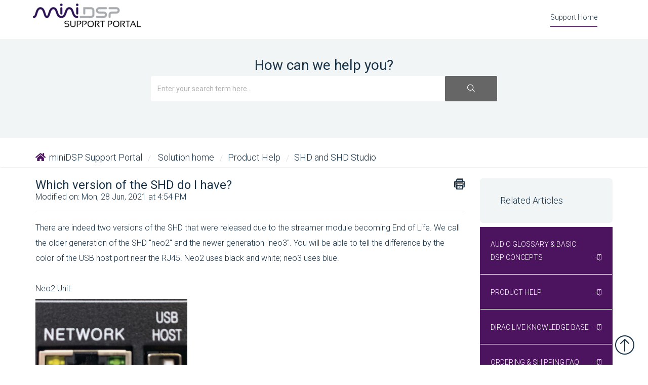

--- FILE ---
content_type: text/html; charset=utf-8
request_url: https://support.minidsp.com/support/solutions/articles/47001186263-which-version-of-the-shd-do-i-have-
body_size: 17072
content:
<!DOCTYPE html>
       
        <!--[if lt IE 7]><html class="no-js ie6 dew-dsm-theme " lang="en" dir="ltr" data-date-format="non_us"><![endif]-->       
        <!--[if IE 7]><html class="no-js ie7 dew-dsm-theme " lang="en" dir="ltr" data-date-format="non_us"><![endif]-->       
        <!--[if IE 8]><html class="no-js ie8 dew-dsm-theme " lang="en" dir="ltr" data-date-format="non_us"><![endif]-->       
        <!--[if IE 9]><html class="no-js ie9 dew-dsm-theme " lang="en" dir="ltr" data-date-format="non_us"><![endif]-->       
        <!--[if IE 10]><html class="no-js ie10 dew-dsm-theme " lang="en" dir="ltr" data-date-format="non_us"><![endif]-->       
        <!--[if (gt IE 10)|!(IE)]><!--><html class="no-js  dew-dsm-theme " lang="en" dir="ltr" data-date-format="non_us"><!--<![endif]-->
	<head>
		
		<!-- Title for the page -->
<title> Which version of the SHD do I have? : Support Portal </title>

<!-- Meta information -->

      <meta charset="utf-8" />
      <meta http-equiv="X-UA-Compatible" content="IE=edge,chrome=1" />
      <meta name="description" content= "" />
      <meta name="author" content= "" />
       <meta property="og:title" content="Which version of the SHD do I have?" />  <meta property="og:url" content="https://support.minidsp.com/support/solutions/articles/47001186263-which-version-of-the-shd-do-i-have-" />  <meta property="og:description" content=" There are indeed two versions of the SHD that were released due to the streamer module becoming End of Life. We call the older generation of the SHD &amp;quot;neo2&amp;quot; and the newer generation &amp;quot;neo3&amp;quot;. You will be able to tell the difference by the color of t..." />  <meta property="og:image" content="https://s3.amazonaws.com/cdn.freshdesk.com/data/helpdesk/attachments/production/47001930267/logo/TQPiVrPj5Rs7-BaCVDBsoA4n2qZ33v4Zww.png?X-Amz-Algorithm=AWS4-HMAC-SHA256&amp;amp;X-Amz-Credential=AKIAS6FNSMY2XLZULJPI%2F20260116%2Fus-east-1%2Fs3%2Faws4_request&amp;amp;X-Amz-Date=20260116T021930Z&amp;amp;X-Amz-Expires=604800&amp;amp;X-Amz-SignedHeaders=host&amp;amp;X-Amz-Signature=509dc04f179929dda88493bab9f21c3b126d1f50210493a53e4d9f097a2c631d" />  <meta property="og:site_name" content="Support Portal" />  <meta property="og:type" content="article" />  <meta name="twitter:title" content="Which version of the SHD do I have?" />  <meta name="twitter:url" content="https://support.minidsp.com/support/solutions/articles/47001186263-which-version-of-the-shd-do-i-have-" />  <meta name="twitter:description" content=" There are indeed two versions of the SHD that were released due to the streamer module becoming End of Life. We call the older generation of the SHD &amp;quot;neo2&amp;quot; and the newer generation &amp;quot;neo3&amp;quot;. You will be able to tell the difference by the color of t..." />  <meta name="twitter:image" content="https://s3.amazonaws.com/cdn.freshdesk.com/data/helpdesk/attachments/production/47001930267/logo/TQPiVrPj5Rs7-BaCVDBsoA4n2qZ33v4Zww.png?X-Amz-Algorithm=AWS4-HMAC-SHA256&amp;amp;X-Amz-Credential=AKIAS6FNSMY2XLZULJPI%2F20260116%2Fus-east-1%2Fs3%2Faws4_request&amp;amp;X-Amz-Date=20260116T021930Z&amp;amp;X-Amz-Expires=604800&amp;amp;X-Amz-SignedHeaders=host&amp;amp;X-Amz-Signature=509dc04f179929dda88493bab9f21c3b126d1f50210493a53e4d9f097a2c631d" />  <meta name="twitter:card" content="summary" />  <link rel="canonical" href="https://support.minidsp.com/support/solutions/articles/47001186263-which-version-of-the-shd-do-i-have-" /> 

<!-- Responsive setting -->
<link rel="apple-touch-icon" href="https://s3.amazonaws.com/cdn.freshdesk.com/data/helpdesk/attachments/production/47081350062/fav_icon/0-87dkhKBRw7svwxzhoP_lJpWYgt1xTmUw.jpg" />
        <link rel="apple-touch-icon" sizes="72x72" href="https://s3.amazonaws.com/cdn.freshdesk.com/data/helpdesk/attachments/production/47081350062/fav_icon/0-87dkhKBRw7svwxzhoP_lJpWYgt1xTmUw.jpg" />
        <link rel="apple-touch-icon" sizes="114x114" href="https://s3.amazonaws.com/cdn.freshdesk.com/data/helpdesk/attachments/production/47081350062/fav_icon/0-87dkhKBRw7svwxzhoP_lJpWYgt1xTmUw.jpg" />
        <link rel="apple-touch-icon" sizes="144x144" href="https://s3.amazonaws.com/cdn.freshdesk.com/data/helpdesk/attachments/production/47081350062/fav_icon/0-87dkhKBRw7svwxzhoP_lJpWYgt1xTmUw.jpg" />
        <meta name="viewport" content="width=device-width, initial-scale=1.0, maximum-scale=5.0, user-scalable=yes" /> 
<!-- Title for the page -->
<title> Which version of the SHD do I have? : Support Portal </title>

<!-- Meta information -->

      <meta charset="utf-8" />
      <meta http-equiv="X-UA-Compatible" content="IE=edge,chrome=1" />
      <meta name="description" content= "" />
      <meta name="author" content= "" />
       <meta property="og:title" content="Which version of the SHD do I have?" />  <meta property="og:url" content="https://support.minidsp.com/support/solutions/articles/47001186263-which-version-of-the-shd-do-i-have-" />  <meta property="og:description" content=" There are indeed two versions of the SHD that were released due to the streamer module becoming End of Life. We call the older generation of the SHD &amp;quot;neo2&amp;quot; and the newer generation &amp;quot;neo3&amp;quot;. You will be able to tell the difference by the color of t..." />  <meta property="og:image" content="https://s3.amazonaws.com/cdn.freshdesk.com/data/helpdesk/attachments/production/47001930267/logo/TQPiVrPj5Rs7-BaCVDBsoA4n2qZ33v4Zww.png?X-Amz-Algorithm=AWS4-HMAC-SHA256&amp;amp;X-Amz-Credential=AKIAS6FNSMY2XLZULJPI%2F20260116%2Fus-east-1%2Fs3%2Faws4_request&amp;amp;X-Amz-Date=20260116T021930Z&amp;amp;X-Amz-Expires=604800&amp;amp;X-Amz-SignedHeaders=host&amp;amp;X-Amz-Signature=509dc04f179929dda88493bab9f21c3b126d1f50210493a53e4d9f097a2c631d" />  <meta property="og:site_name" content="Support Portal" />  <meta property="og:type" content="article" />  <meta name="twitter:title" content="Which version of the SHD do I have?" />  <meta name="twitter:url" content="https://support.minidsp.com/support/solutions/articles/47001186263-which-version-of-the-shd-do-i-have-" />  <meta name="twitter:description" content=" There are indeed two versions of the SHD that were released due to the streamer module becoming End of Life. We call the older generation of the SHD &amp;quot;neo2&amp;quot; and the newer generation &amp;quot;neo3&amp;quot;. You will be able to tell the difference by the color of t..." />  <meta name="twitter:image" content="https://s3.amazonaws.com/cdn.freshdesk.com/data/helpdesk/attachments/production/47001930267/logo/TQPiVrPj5Rs7-BaCVDBsoA4n2qZ33v4Zww.png?X-Amz-Algorithm=AWS4-HMAC-SHA256&amp;amp;X-Amz-Credential=AKIAS6FNSMY2XLZULJPI%2F20260116%2Fus-east-1%2Fs3%2Faws4_request&amp;amp;X-Amz-Date=20260116T021930Z&amp;amp;X-Amz-Expires=604800&amp;amp;X-Amz-SignedHeaders=host&amp;amp;X-Amz-Signature=509dc04f179929dda88493bab9f21c3b126d1f50210493a53e4d9f097a2c631d" />  <meta name="twitter:card" content="summary" />  <link rel="canonical" href="https://support.minidsp.com/support/solutions/articles/47001186263-which-version-of-the-shd-do-i-have-" /> 

<!-- Responsive setting -->
<link rel="apple-touch-icon" href="https://s3.amazonaws.com/cdn.freshdesk.com/data/helpdesk/attachments/production/47081350062/fav_icon/0-87dkhKBRw7svwxzhoP_lJpWYgt1xTmUw.jpg" />
        <link rel="apple-touch-icon" sizes="72x72" href="https://s3.amazonaws.com/cdn.freshdesk.com/data/helpdesk/attachments/production/47081350062/fav_icon/0-87dkhKBRw7svwxzhoP_lJpWYgt1xTmUw.jpg" />
        <link rel="apple-touch-icon" sizes="114x114" href="https://s3.amazonaws.com/cdn.freshdesk.com/data/helpdesk/attachments/production/47081350062/fav_icon/0-87dkhKBRw7svwxzhoP_lJpWYgt1xTmUw.jpg" />
        <link rel="apple-touch-icon" sizes="144x144" href="https://s3.amazonaws.com/cdn.freshdesk.com/data/helpdesk/attachments/production/47081350062/fav_icon/0-87dkhKBRw7svwxzhoP_lJpWYgt1xTmUw.jpg" />
        <meta name="viewport" content="width=device-width, initial-scale=1.0, maximum-scale=5.0, user-scalable=yes" /> 

<meta charset="utf-8">
<meta http-equiv="X-UA-Compatible" content="IE=edge,chrome=1">
<meta name="viewport" content="width=device-width, initial-scale=1.0">

<link href="https://fonts.googleapis.com/css?family=Roboto:100,300,400" rel="stylesheet">

<link rel="stylesheet" href="https://maxcdn.bootstrapcdn.com/bootstrap/3.3.7/css/bootstrap.min.css">

<link rel="stylesheet" href="https://cdnjs.cloudflare.com/ajax/libs/font-awesome/5.15.3/css/font-awesome.min.css">

<script src="https://kit.fontawesome.com/0a9d119ded.js" crossorigin="anonymous"></script>

<link rel="stylesheet" href="https://cdn.linearicons.com/free/1.0.0/icon-font.min.css">

<script src="https://maxcdn.bootstrapcdn.com/bootstrap/3.3.7/js/bootstrap.min.js"></script>




		
		<!-- Adding meta tag for CSRF token -->
		<meta name="csrf-param" content="authenticity_token" />
<meta name="csrf-token" content="CvXyA7kZSx5QU5hy8m37x+5UoWwSbsYOA82Xx6446Krn4DyR2R3m177gtL7gx4SXREbSxYt8++2bw8lVgL0utQ==" />
		<!-- End meta tag for CSRF token -->
		
		<!-- Fav icon for portal -->
		<link rel='shortcut icon' href='https://s3.amazonaws.com/cdn.freshdesk.com/data/helpdesk/attachments/production/47081350062/fav_icon/0-87dkhKBRw7svwxzhoP_lJpWYgt1xTmUw.jpg' />

		<!-- Base stylesheet -->
 
		<link rel="stylesheet" media="print" href="https://assets4.freshdesk.com/assets/cdn/portal_print-6e04b27f27ab27faab81f917d275d593fa892ce13150854024baaf983b3f4326.css" />
	  		<link rel="stylesheet" media="screen" href="https://assets9.freshdesk.com/assets/cdn/falcon_portal_utils-a58414d6bc8bc6ca4d78f5b3f76522e4970de435e68a5a2fedcda0db58f21600.css" />	

		
		<!-- Theme stylesheet -->

		<link href="/support/theme.css?v=4&amp;d=1660790566" media="screen" rel="stylesheet" type="text/css">

		<!-- Google font url if present -->
		<link href='https://fonts.googleapis.com/css?family=Roboto:regular,italic,500,700,700italic' rel='stylesheet' type='text/css' nonce='1sCZuqURcNeMrtvnf8+o7w=='>

		<!-- Including default portal based script framework at the top -->
		<script src="https://assets8.freshdesk.com/assets/cdn/portal_head_v2-d07ff5985065d4b2f2826fdbbaef7df41eb75e17b915635bf0413a6bc12fd7b7.js"></script>
		<!-- Including syntexhighlighter for portal -->
		<script src="https://assets1.freshdesk.com/assets/cdn/prism-841b9ba9ca7f9e1bc3cdfdd4583524f65913717a3ab77714a45dd2921531a402.js"></script>

		    <!-- Google tag (gtag.js) -->
	<script async src='https://www.googletagmanager.com/gtag/js?id=UA-11052962-6' nonce="1sCZuqURcNeMrtvnf8+o7w=="></script>
	<script nonce="1sCZuqURcNeMrtvnf8+o7w==">
	  window.dataLayer = window.dataLayer || [];
	  function gtag(){dataLayer.push(arguments);}
	  gtag('js', new Date());
	  gtag('config', 'UA-11052962-6');
	</script>


		<!-- Access portal settings information via javascript -->
		 <script type="text/javascript">     var portal = {"language":"en","name":"Support Portal","contact_info":"","current_page_name":"article_view","current_tab":"solutions","vault_service":{"url":"https://vault-service.freshworks.com/data","max_try":2,"product_name":"fd"},"current_account_id":1234052,"preferences":{"bg_color":"#f3f5f7","header_color":"#ffffff","help_center_color":"#f3f5f7","footer_color":"#a7a9ac","tab_color":"#ffffff","tab_hover_color":"#49176d","btn_background":"#f3f5f7","btn_primary_background":"#49176d","baseFont":"Roboto","textColor":"#183247","headingsFont":"Roboto","headingsColor":"#183247","linkColor":"#183247","linkColorHover":"#49176d","inputFocusRingColor":"#49176d","nonResponsive":"false","personalized_articles":true},"image_placeholders":{"spacer":"https://assets2.freshdesk.com/assets/misc/spacer.gif","profile_thumb":"https://assets3.freshdesk.com/assets/misc/profile_blank_thumb-4a7b26415585aebbd79863bd5497100b1ea52bab8df8db7a1aecae4da879fd96.jpg","profile_medium":"https://assets5.freshdesk.com/assets/misc/profile_blank_medium-1dfbfbae68bb67de0258044a99f62e94144f1cc34efeea73e3fb85fe51bc1a2c.jpg"},"falcon_portal_theme":true,"current_object_id":47001186263};     var attachment_size = 20;     var blocked_extensions = "";     var allowed_extensions = "";     var store = { 
        ticket: {},
        portalLaunchParty: {} };    store.portalLaunchParty.ticketFragmentsEnabled = false;    store.pod = "us-east-1";    store.region = "US"; </script> 


			    <script src="https://wchat.freshchat.com/js/widget.js" nonce="1sCZuqURcNeMrtvnf8+o7w=="></script>

	</head>
	<body>
            	
		
		
		<div class="page">
	
	<!--<header class="banner">
		<div class="banner-wrapper">
			<div class="banner-title">
				<a href="https://www.minidsp.com/"class='portal-logo'><span class="portal-img"><i></i>
                    <img src='https://s3.amazonaws.com/cdn.freshdesk.com/data/helpdesk/attachments/production/47001930267/logo/TQPiVrPj5Rs7-BaCVDBsoA4n2qZ33v4Zww.png' alt="Logo"
                        onerror="default_image_error(this)" data-type="logo" />
                 </span></a>
				<h1 class="ellipsis heading">Support Portal</h1>
			</div>
			<nav class="banner-nav">
				 <div class="welcome">Welcome <b></b> </div>  <b><a href="/support/login"><b>Login</b></a></b>
			</nav>
		</div>
	</header>-->
	<nav class="page-tabs" >
      <div class="container">
		
      <a href="https://www.minidsp.com/"class='portal-logo'><span class="portal-img"><i></i>
                    <img src='https://s3.amazonaws.com/cdn.freshdesk.com/data/helpdesk/attachments/production/47001930267/logo/TQPiVrPj5Rs7-BaCVDBsoA4n2qZ33v4Zww.png' alt="Logo"
                        onerror="default_image_error(this)" data-type="logo" />
                 </span></a>
			<a data-toggle-dom="#header-tabs" href="#" data-animated="true" class="mobile-icon-nav-menu show-in-mobile"></a>
			<div class="nav-link" id="header-tabs">
      			<a href="/support/home" class="active btn1">Support Home</a>
              <span class="p-l-b"> <div class="welcome">Welcome <b></b> </div>  <b><a href="/support/login"><b>Login</b></a></b></span>
			</div>
		
      </div>
	</nav>

	
	<!-- Search and page links for the page -->
	
		<section class="hero-unit text-center">	
			<div class="container">
				<div class="hc_search">
					<h1 class="heading">How can we help you?</h1>
					<form class="hc-search-form print--remove" autocomplete="off" action="/support/search/solutions" id="hc-search-form" data-csrf-ignore="true">
	<div class="hc-search-input">
	<label for="support-search-input" class="hide">Enter your search term here...</label>
		<input placeholder="Enter your search term here..." type="text"
			name="term" class="special" value=""
            rel="page-search" data-max-matches="10" id="support-search-input">
	</div>
	<div class="hc-search-button">
		<button class="btn btn-primary" aria-label="Search" type="submit" autocomplete="off">
			<i class="mobile-icon-search hide-tablet"></i>
			<span class="hide-in-mobile">
				Search
			</span>
		</button>
	</div>
</form>
				</div>
			</div>
			<div class="hc-nav ">				
				 <nav>   <div>
              <!--<a href="/support/tickets/new" class="mobile-icon-nav-newticket new-ticket ellipsis" title="New support ticket">
                <span> New support ticket </span>
              </a>-->
            </div>   </nav>
			</div>
          <!--<i class="fa fa-caret-down" aria-hidden="true"></i>-->
		</section>
	
  
  
  

	<!-- Notification Messages -->
	 <div class="alert alert-with-close notice hide" id="noticeajax"></div> 

	<div class="c-wrapper">
      
		<div class="breadcrumb">
  <div class="container">
    <div class="breadcrumbs">
    <a href="/support/home">miniDSP Support Portal</a>
    <a href="/support/solutions"> Solution home </a>
    <a href="/support/solutions/47000523302">Product Help</a>
    <a href="/support/solutions/folders/47000460703">SHD and SHD Studio</a>
    </div></div>
</div>


<div class="container">
<div class="row">
  <div class="col-md-9 col-sm-9 col-xs-12">
<section class="" id="article-show-47001186263">
  <b class="page-stamp page-stamp-article">
    <b class="icon-page-article"></b>
  </b>

  <h2 class="heading">Which version of the SHD do I have?
    <a href="javascript:print();" class="icon-print solution-print-icon" title="Print this Article"></a>
  </h2>
  
  <p>Modified on: Mon, 28 Jun, 2021 at  4:54 PM</p>
  <hr />
  

  <article class="article-body" id="article-body" rel="image-enlarge">
    <p dir="ltr">There are indeed two versions of the SHD that were released due to the streamer module becoming End of Life. We call the older generation of the SHD "neo2" and the newer generation "neo3". You will be able to tell the difference by the color of the USB host port near the RJ45. Neo2 uses black and white; neo3 uses blue.<br><br>Neo2 Unit:<img src="https://s3.amazonaws.com/cdn.freshdesk.com/data/helpdesk/attachments/production/47080628348/original/XFw7k03LrcNV4clQED-nwgGGYbgQvxMEYA.jpg?1624421609" style="width: auto;" class="fr-fil fr-dib" data-attachment="[object Object]" data-id="47080628348"></p><p dir="ltr"><br></p><p dir="ltr">Neo3 Unit:</p><p dir="ltr"><img src="https://s3.amazonaws.com/cdn.freshdesk.com/data/helpdesk/attachments/production/47080628362/original/uXALXa5G2gnMMPcwS-DD_TnZKmypgp8wrw.jpg?1624421659" style="width: auto;" class="fr-fil fr-dib" data-attachment="[object Object]" data-id="47080628362"></p><p dir="ltr"><br></p><p dir="ltr">There aren't sound quality difference between the two generations so if you own a neo2 unit, you do not need to rush for a neo3 unit :)</p>
  </article>

  <hr />  
<div class="row art-social">
     <div class="col-md-6 col-sm-6 col-xs-12">
    

    <p class="article-vote" id="voting-container" 
											data-user-id="" 
											data-article-id="47001186263"
											data-language="en">
										Did you find it helpful?<span data-href="/support/solutions/articles/47001186263/thumbs_up" class="vote-up a-link" id="article_thumbs_up" 
									data-remote="true" data-method="put" data-update="#voting-container" 
									data-user-id=""
									data-article-id="47001186263"
									data-language="en"
									data-update-with-message="Glad we could be helpful. Thanks for the feedback.">
								Yes</span><span class="vote-down-container"><span data-href="/support/solutions/articles/47001186263/thumbs_down" class="vote-down a-link" id="article_thumbs_down" 
									data-remote="true" data-method="put" data-update="#vote-feedback-form" 
									data-user-id=""
									data-article-id="47001186263"
									data-language="en"
									data-hide-dom="#voting-container" data-show-dom="#vote-feedback-container">
								No</span></span></p><a class="hide a-link" id="vote-feedback-form-link" data-hide-dom="#vote-feedback-form-link" data-show-dom="#vote-feedback-container">Send feedback</a><div id="vote-feedback-container"class="hide">	<div class="lead">Sorry we couldn't be helpful. Help us improve this article with your feedback.</div>	<div id="vote-feedback-form">		<div class="sloading loading-small loading-block"></div>	</div></div>
     </div>
  
     
        <div class="col-md-6 col-sm-6 col-xs-12 s-icon">
            <ul class="list-inline social">
               <li><a class="share-facebook" href="https://www.facebook.com/sharer/sharer.php?u=" target="_blank"></a></li>
               <li><a class="share-twitter" href="https://twitter.com/home?status=" target="_blank"></a></li>
               <li><a class="share-googleplus" href="https://plus.google.com/share?url=" target="_blank"></a></li>
               <li><a class="share-linkedin" href="https://www.linkedin.com/shareArticle?mini=true&url=&title=&summary=&source=" target="_blank"></a></li>
            </ul>
         </div>     
</div>
    
</section>
  </div>
  <div class="col-md-3 col-sm-3 col-xs-12">
<section class="content rounded-6 f-related-articles">
  <div id="related_articles"><div class="cs-g-c"><section class="article-list"><h3 class="list-lead">Related Articles</h3><ul rel="remote" 
			data-remote-url="/support/search/articles/47001186263/related_articles?container=related_articles&limit=5" 
			id="related-article-list"></ul></section></div></div>
</section>
    
      
<section class="section-kb">
  <div class="side-cate">
  
    
  <div class="knowledge-base clearfix">
                  <div class="category-tree">
                <section id="category1" class="category">
      <h2 class="open"><a href="/support/solutions/47000523305">Audio Glossary &amp; Basic DSP Concepts</a></h2>
        
          <section class="hc-section">
            <h4 class="text-uppercase">
              <a href="/support/solutions/folders/47000460701" title="Glossary"> Glossary <span class='item-count'>38</span></a>
            </h4>
            <!--<ul>			<li>
				<div class="ellipsis">
					<a href="/support/solutions/articles/47000681544-what-is-an-adc-">What is an ADC?</a>
				</div>
			</li>
			<li>
				<div class="ellipsis">
					<a href="/support/solutions/articles/47000681566-what-is-aes-ebu-">What is AES/EBU?</a>
				</div>
			</li>
			<li>
				<div class="ellipsis">
					<a href="/support/solutions/articles/47000681586-what-is-asrc-">What is ASRC?</a>
				</div>
			</li>
			<li>
				<div class="ellipsis">
					<a href="/support/solutions/articles/47000681619-what-is-balanced-unbalanced-">What is Balanced/Unbalanced?</a>
				</div>
			</li>
			<li>
				<div class="ellipsis">
					<a href="/support/solutions/articles/47000681640-what-is-bit-">What is bit?</a>
				</div>
			</li>
</ul><a href="/support/solutions/folders/47000460701" class="see-more">See all 38 articles</a>-->
          </section>
        
          <section class="hc-section">
            <h4 class="text-uppercase">
              <a href="/support/solutions/folders/47000460686" title="Basic DSP Concepts"> Basic DSP Concepts <span class='item-count'>27</span></a>
            </h4>
            <!--<ul>			<li>
				<div class="ellipsis">
					<a href="/support/solutions/articles/47000681531-what-is-dsp-">What is “DSP”?</a>
				</div>
			</li>
			<li>
				<div class="ellipsis">
					<a href="/support/solutions/articles/47000681553-what-do-minidsp-products-do-">What do miniDSP products do?</a>
				</div>
			</li>
			<li>
				<div class="ellipsis">
					<a href="/support/solutions/articles/47000681574-where-are-minidsp-products-used-">Where are miniDSP products used?</a>
				</div>
			</li>
			<li>
				<div class="ellipsis">
					<a href="/support/solutions/articles/47000681631-what-is-sample-rate-">What is “sample rate”?</a>
				</div>
			</li>
			<li>
				<div class="ellipsis">
					<a href="/support/solutions/articles/47000681648-how-do-i-change-the-sample-rate-of-a-plugin-">How do I change the sample rate of a plugin?</a>
				</div>
			</li>
</ul><a href="/support/solutions/folders/47000460686" class="see-more">See all 27 articles</a>-->
          </section>
        
            </section>
                      </div></div>
    
  
    
  <div class="knowledge-base clearfix">
                  <div class="category-tree">
                <section id="category1" class="category">
      <h2 class="open"><a href="/support/solutions/47000523302">Product Help</a></h2>
        
          <section class="hc-section">
            <h4 class="text-uppercase">
              <a href="/support/solutions/folders/47000460690" title="UMIK-1"> UMIK-1 <span class='item-count'>18</span></a>
            </h4>
            <!--<ul>			<li>
				<div class="ellipsis">
					<a href="/support/solutions/articles/47000681537-where-is-my-umik-1-2-calibration-file-">Where is my UMIK-1/2 calibration file?</a>
				</div>
			</li>
			<li>
				<div class="ellipsis">
					<a href="/support/solutions/articles/47000681559-how-do-i-do-the-loopback-calibration-that-rew-says-i-should-do-">How do I do the loopback calibration that REW says I should do?</a>
				</div>
			</li>
			<li>
				<div class="ellipsis">
					<a href="/support/solutions/articles/47000681581-what-is-the-umik-1-sample-rate-">What is the UMIK-1 sample rate?</a>
				</div>
			</li>
			<li>
				<div class="ellipsis">
					<a href="/support/solutions/articles/47000681610-what-software-do-i-need-">What software do I need?</a>
				</div>
			</li>
			<li>
				<div class="ellipsis">
					<a href="/support/solutions/articles/47000681633-which-direction-should-i-point-the-umik-1-">Which direction should I point the UMIK-1?</a>
				</div>
			</li>
</ul><a href="/support/solutions/folders/47000460690" class="see-more">See all 18 articles</a>-->
          </section>
        
          <section class="hc-section">
            <h4 class="text-uppercase">
              <a href="/support/solutions/folders/47000777320" title="UMIK-2"> UMIK-2 <span class='item-count'>7</span></a>
            </h4>
            <!--<ul>			<li>
				<div class="ellipsis">
					<a href="/support/solutions/articles/47001186137-why-should-i-get-the-umik-2-instead-of-the-umik-1-">Why should I get the UMIK-2 instead of the UMIK-1?</a>
				</div>
			</li>
			<li>
				<div class="ellipsis">
					<a href="/support/solutions/articles/47001186138-where-do-i-find-the-calibration-files-for-the-umik-2-">Where do I find the calibration files for the UMIK-2?</a>
				</div>
			</li>
			<li>
				<div class="ellipsis">
					<a href="/support/solutions/articles/47001186139-what-if-i-lost-my-serial-number-for-the-umik-2-">What if I lost my serial number for the UMIK-2?</a>
				</div>
			</li>
			<li>
				<div class="ellipsis">
					<a href="/support/solutions/articles/47001186142-what-is-the-sample-rate-of-the-umik-2-">What is the sample rate of the UMIK-2?</a>
				</div>
			</li>
			<li>
				<div class="ellipsis">
					<a href="/support/solutions/articles/47001186144-how-do-i-upgrade-the-firmware-of-my-umik-2-">How do I upgrade the firmware of my UMIK-2?</a>
				</div>
			</li>
</ul><a href="/support/solutions/folders/47000777320" class="see-more">See all 7 articles</a>-->
          </section>
        
          <section class="hc-section">
            <h4 class="text-uppercase">
              <a href="/support/solutions/folders/47000791895" title="Tide16"> Tide16 <span class='item-count'>6</span></a>
            </h4>
            <!--<ul>			<li>
				<div class="ellipsis">
					<a href="/support/solutions/articles/47001284706-understanding-hdmi-2-1-vs-2-0-on-tide16">Understanding HDMI 2.1 vs 2.0 on Tide16</a>
				</div>
			</li>
			<li>
				<div class="ellipsis">
					<a href="/support/solutions/articles/47001284708-is-tide16-an-odm-product-did-you-really-design-everything-">Is Tide16 an ODM product? Did you really design everything?</a>
				</div>
			</li>
			<li>
				<div class="ellipsis">
					<a href="/support/solutions/articles/47001284709-why-is-tide16-only-48k-why-not-192khz-">Why is Tide16 only 48k? Why not 192kHz?</a>
				</div>
			</li>
			<li>
				<div class="ellipsis">
					<a href="/support/solutions/articles/47001284710-comparing-tide16-to-a-mass-market-avr-avp">Comparing Tide16 to a mass market AVR/AVP</a>
				</div>
			</li>
			<li>
				<div class="ellipsis">
					<a href="/support/solutions/articles/47001284711-how-can-i-control-the-tide16-">How can I control the Tide16?</a>
				</div>
			</li>
</ul><a href="/support/solutions/folders/47000791895" class="see-more">See all 6 articles</a>-->
          </section>
        
          <section class="hc-section">
            <h4 class="text-uppercase">
              <a href="/support/solutions/folders/47000780547" title="Flex Series"> Flex Series <span class='item-count'>7</span></a>
            </h4>
            <!--<ul>			<li>
				<div class="ellipsis">
					<a href="/support/solutions/articles/47001204341-which-plugin-is-compatible-with-the-flex-series-">Which plugin is compatible with the Flex Series?</a>
				</div>
			</li>
			<li>
				<div class="ellipsis">
					<a href="/support/solutions/articles/47001204343-flex-balanced-connectivity-which-trs-to-rca-cable-should-i-use-">Flex Balanced connectivity: Which TRS to RCA cable should I use?</a>
				</div>
			</li>
			<li>
				<div class="ellipsis">
					<a href="/support/solutions/articles/47001206880-does-my-bluetooth-source-phone-player-supports-ldac-">Does my Bluetooth Source (Phone/Player) supports LDAC?</a>
				</div>
			</li>
			<li>
				<div class="ellipsis">
					<a href="/support/solutions/articles/47001218554-i-m-using-a-trs-to-rca-stereo-cable-and-not-getting-any-signal-on-my-subwoofer-why-is-that-">I&#39;m using a TRS to RCA stereo cable and not getting any signal on my subwoofer. Why is that?</a>
				</div>
			</li>
			<li>
				<div class="ellipsis">
					<a href="/support/solutions/articles/47001225653-can-l-load-my-dirac-live-ddrc-24-project-into-a-flex-dirac-live-license-">Can l load my Dirac Live DDRC-24 project into a Flex + Dirac Live license?</a>
				</div>
			</li>
</ul><a href="/support/solutions/folders/47000780547" class="see-more">See all 7 articles</a>-->
          </section>
        
          <section class="hc-section">
            <h4 class="text-uppercase">
              <a href="/support/solutions/folders/47000783593" title="Flex Eight"> Flex Eight <span class='item-count'>3</span></a>
            </h4>
            <!--<ul>			<li>
				<div class="ellipsis">
					<a href="/support/solutions/articles/47001228096-my-configuration-requires-an-analog-input-how-can-i-use-the-flex-eight-">My configuration requires an analog input, how can I use the Flex Eight?</a>
				</div>
			</li>
			<li>
				<div class="ellipsis">
					<a href="/support/solutions/articles/47001228100-how-can-i-import-my-2x8-4x10-configuration-to-the-flex-eight-">How can I import my 2x8/4x10 configuration to the Flex Eight?</a>
				</div>
			</li>
			<li>
				<div class="ellipsis">
					<a href="/support/solutions/articles/47001229757-i-want-to-replace-my-avr-with-a-flex-eight-would-it-work-">I want to replace my AVR with a Flex Eight, would it work?</a>
				</div>
			</li>
</ul>-->
          </section>
        
          <section class="hc-section">
            <h4 class="text-uppercase">
              <a href="/support/solutions/folders/47000460700" title="2x4 HD kit/box"> 2x4 HD kit/box <span class='item-count'>4</span></a>
            </h4>
            <!--<ul>			<li>
				<div class="ellipsis">
					<a href="/support/solutions/articles/47000681527-what-is-the-difference-between-2x4-and-2x4hd-">What is the difference between 2x4 and 2x4HD?</a>
				</div>
			</li>
			<li>
				<div class="ellipsis">
					<a href="/support/solutions/articles/47000681552-i-can-t-install-the-driver-code52-under-windows">I can&#39;t install the driver &quot;Code52&quot; under Windows</a>
				</div>
			</li>
			<li>
				<div class="ellipsis">
					<a href="/support/solutions/articles/47001133387-outputs-2-4-are-not-working-is-my-minidsp-2x4-2x4hd-broken-">Outputs 2&amp;4 are not working, is my miniDSP 2x4/2x4HD broken?</a>
				</div>
			</li>
			<li>
				<div class="ellipsis">
					<a href="/support/solutions/articles/47001186147-can-i-use-a-rca-to-xlr-adapter-with-my-2x4hd-">Can I use a RCA to XLR adapter with my 2x4HD?</a>
				</div>
			</li>
</ul>-->
          </section>
        
          <section class="hc-section">
            <h4 class="text-uppercase">
              <a href="/support/solutions/folders/47000785628" title="Flex HT / HTx"> Flex HT / HTx <span class='item-count'>7</span></a>
            </h4>
            <!--<ul>			<li>
				<div class="ellipsis">
					<a href="/support/solutions/articles/47001241416-what-is-the-minidsp-flex-ht-and-what-it-isn-t-">What is the minidsp Flex HT and what it isn&#39;t?</a>
				</div>
			</li>
			<li>
				<div class="ellipsis">
					<a href="/support/solutions/articles/47001240480-what-is-hdmi-arc-">What is HDMI ARC?</a>
				</div>
			</li>
			<li>
				<div class="ellipsis">
					<a href="/support/solutions/articles/47001240481-what-is-hdmi-earc-">What is HDMI eARC?</a>
				</div>
			</li>
			<li>
				<div class="ellipsis">
					<a href="/support/solutions/articles/47001252942-summary-of-tested-hdmi-configurations-with-flex-ht-htx">Summary of tested HDMI configurations with Flex HT/HTx</a>
				</div>
			</li>
			<li>
				<div class="ellipsis">
					<a href="/support/solutions/articles/47001262086-i-recently-purchased-a-minidsp-flex-ht-without-the-dirac-live-multi-channel-license-option-is-it-p">I recently purchased a miniDSP Flex HT without the Dirac Live multi-channel license option.   Is it possible to add this option at a later time? Is the cost of upgrade the same??</a>
				</div>
			</li>
</ul><a href="/support/solutions/folders/47000785628" class="see-more">See all 7 articles</a>-->
          </section>
        
          <section class="hc-section">
            <h4 class="text-uppercase">
              <a href="/support/solutions/folders/47000460703" title="SHD and SHD Studio"> SHD and SHD Studio <span class='item-count'>23</span></a>
            </h4>
            <!--<ul>			<li>
				<div class="ellipsis">
					<a href="/support/solutions/articles/47000681536-can-i-use-subwoofers-with-the-shd-series-">Can I use subwoofers with the SHD series?</a>
				</div>
			</li>
			<li>
				<div class="ellipsis">
					<a href="/support/solutions/articles/47000681558-can-i-use-stereo-subwoofers-">Can I use stereo subwoofers?</a>
				</div>
			</li>
			<li>
				<div class="ellipsis">
					<a href="/support/solutions/articles/47000681580-what-if-i-want-to-use-a-multisub-configuration-with-more-than-two-subwoofers-">What if I want to use a multisub configuration with more than two subwoofers?</a>
				</div>
			</li>
			<li>
				<div class="ellipsis">
					<a href="/support/solutions/articles/47000681608-can-i-use-a-non-minidsp-calibrated-microphone-with-the-shd-series-">Can I use a non-miniDSP calibrated microphone with the SHD Series?</a>
				</div>
			</li>
			<li>
				<div class="ellipsis">
					<a href="/support/solutions/articles/47000681632-do-i-need-to-pay-more-to-upgrade-to-the-full-version-of-dirac-live-">Do I need to pay more to upgrade to the full version of Dirac Live?</a>
				</div>
			</li>
</ul><a href="/support/solutions/folders/47000460703" class="see-more">See all 23 articles</a>-->
          </section>
        
          <section class="hc-section">
            <h4 class="text-uppercase">
              <a href="/support/solutions/folders/47000460699" title="USBStreamer  and MCHStreamer"> USBStreamer  and MCHStreamer <span class='item-count'>12</span></a>
            </h4>
            <!--<ul>			<li>
				<div class="ellipsis">
					<a href="/support/solutions/articles/47000681530-what-s-the-difference-between-the-usbstreamer-and-the-ministreamer-">What’s the difference between the USBStreamer and the miniStreamer?</a>
				</div>
			</li>
			<li>
				<div class="ellipsis">
					<a href="/support/solutions/articles/47000681551-can-i-stream-native-dsd-with-a-usbstreamer-">Can I stream native DSD with a USBStreamer?</a>
				</div>
			</li>
			<li>
				<div class="ellipsis">
					<a href="/support/solutions/articles/47000681573-how-do-i-connect-a-dac-">How do I connect a DAC?</a>
				</div>
			</li>
			<li>
				<div class="ellipsis">
					<a href="/support/solutions/articles/47000681597-can-i-use-it-to-record-an-analog-signal-with-the-computer-">Can I use it to record an analog signal with the computer?</a>
				</div>
			</li>
			<li>
				<div class="ellipsis">
					<a href="/support/solutions/articles/47000681628-what-is-adat-">What is “ADAT”?</a>
				</div>
			</li>
</ul><a href="/support/solutions/folders/47000460699" class="see-more">See all 12 articles</a>-->
          </section>
        
          <section class="hc-section">
            <h4 class="text-uppercase">
              <a href="/support/solutions/folders/47000460695" title="Dirac Series (DDRC-24/DDRC-22/DDRC-88A/DDRC-88D)"> Dirac Series (DDRC-24/DDRC-22/DDRC-88A/DDRC-88D) <span class='item-count'>13</span></a>
            </h4>
            <!--<ul>			<li>
				<div class="ellipsis">
					<a href="/support/solutions/articles/47000681525-which-plugin-do-i-need-to-buy-for-the-dirac-series-">Which plugin do I need to buy for the Dirac Series?</a>
				</div>
			</li>
			<li>
				<div class="ellipsis">
					<a href="/support/solutions/articles/47000681547-do-i-really-need-to-do-all-those-measurements-">Do I really need to do all those measurements?</a>
				</div>
			</li>
			<li>
				<div class="ellipsis">
					<a href="/support/solutions/articles/47000681569-i-already-have-a-dirac-live-license-can-i-use-it-with-the-ddrc-">I already have a Dirac Live license, can I use it with the DDRC?</a>
				</div>
			</li>
			<li>
				<div class="ellipsis">
					<a href="/support/solutions/articles/47000681590-i-already-have-a-umik-1-can-i-order-the-ddrc-without-it-">I already have a UMIK-1, can I order the DDRC without it?</a>
				</div>
			</li>
			<li>
				<div class="ellipsis">
					<a href="/support/solutions/articles/47000681624-i-already-have-a-different-measurement-microphone-can-i-use-it-instead-of-getting-a-umik-1-">I already have a different measurement microphone, can I use it instead of getting a UMIK-1?</a>
				</div>
			</li>
</ul><a href="/support/solutions/folders/47000460695" class="see-more">See all 13 articles</a>-->
          </section>
        
          <section class="hc-section">
            <h4 class="text-uppercase">
              <a href="/support/solutions/folders/47000783594" title="miniDSP DC"> miniDSP DC <span class='item-count'>1</span></a>
            </h4>
            <!--<ul>			<li>
				<div class="ellipsis">
					<a href="/support/solutions/articles/47001228097-is-my-product-currently-supported-by-the-minidsp-device-console-dc-">Is my product currently supported by the miniDSP Device Console (DC)?</a>
				</div>
			</li>
</ul>-->
          </section>
        
          <section class="hc-section">
            <h4 class="text-uppercase">
              <a href="/support/solutions/folders/47000460702" title="Car Audio Series (CDSP 6x8/8x12)"> Car Audio Series (CDSP 6x8/8x12) <span class='item-count'>0</span></a>
            </h4>
            <!---->
          </section>
        
          <section class="hc-section">
            <h4 class="text-uppercase">
              <a href="/support/solutions/folders/47000460704" title="CDSP 8x12 DL"> CDSP 8x12 DL <span class='item-count'>5</span></a>
            </h4>
            <!--<ul>			<li>
				<div class="ellipsis">
					<a href="/support/solutions/articles/47000681539-can-i-use-a-non-minidsp-calibrated-microphone-with-the-c-dsp-8x12-dl-">Can I use a non-miniDSP calibrated microphone with the C-DSP 8x12 DL?</a>
				</div>
			</li>
			<li>
				<div class="ellipsis">
					<a href="/support/solutions/articles/47000681561-what-is-the-best-target-curve-">What is the best target curve?</a>
				</div>
			</li>
			<li>
				<div class="ellipsis">
					<a href="/support/solutions/articles/47000681582-i-m-making-an-active-system-should-i-use-one-dirac-channel-per-driver-">I’m making an active system. Should I use one Dirac channel per driver?</a>
				</div>
			</li>
			<li>
				<div class="ellipsis">
					<a href="/support/solutions/articles/47000681613-when-do-i-use-the-mixer-page-and-when-do-i-use-the-routing-page-">When do I use the Mixer page and when do I use the Routing page?</a>
				</div>
			</li>
			<li>
				<div class="ellipsis">
					<a href="/support/solutions/articles/47000681639-does-the-c-dsp-8x12-dl-have-dirac-live-2-0-">Does the C-DSP 8x12 DL have Dirac Live 2.0?</a>
				</div>
			</li>
</ul>-->
          </section>
        
          <section class="hc-section">
            <h4 class="text-uppercase">
              <a href="/support/solutions/folders/47000460698" title="PWR-ICE 125/250"> PWR-ICE 125/250 <span class='item-count'>9</span></a>
            </h4>
            <!--<ul>			<li>
				<div class="ellipsis">
					<a href="/support/solutions/articles/47000681529-which-plugin-do-i-need-to-buy-">Which plugin do I need to buy?</a>
				</div>
			</li>
			<li>
				<div class="ellipsis">
					<a href="/support/solutions/articles/47000681572-can-i-connect-to-the-pwr-series-plate-amp-using-usb-instead-of-ethernet-">Can I connect to the PWR series plate amp using USB instead of Ethernet?</a>
				</div>
			</li>
			<li>
				<div class="ellipsis">
					<a href="/support/solutions/articles/47000681595-what-if-i-m-in-the-field-and-don-t-have-an-ethernet-network-">What if I’m in the field and don’t have an Ethernet network?</a>
				</div>
			</li>
			<li>
				<div class="ellipsis">
					<a href="/support/solutions/articles/47000681627-how-do-i-connect-a-regular-spdif-coax-digital-source-">How do I connect a regular (SPDIF/coax) digital source?</a>
				</div>
			</li>
			<li>
				<div class="ellipsis">
					<a href="/support/solutions/articles/47000681643-how-do-i-connect-a-toslink-digital-source-">How do I connect a TOSLINK digital source?</a>
				</div>
			</li>
</ul><a href="/support/solutions/folders/47000460698" class="see-more">See all 9 articles</a>-->
          </section>
        
          <section class="hc-section">
            <h4 class="text-uppercase">
              <a href="/support/solutions/folders/47000784232" title="WIDG"> WIDG <span class='item-count'>1</span></a>
            </h4>
            <!--<ul>			<li>
				<div class="ellipsis">
					<a href="/support/solutions/articles/47001232267-i-can-t-discover-my-minidsp-device-when-connected-to-the-widg-what-could-be-wrong-">I can&#39;t discover my miniDSP Device when connected to the WIDG. What could be wrong?</a>
				</div>
			</li>
</ul>-->
          </section>
        
            </section>
                      </div></div>
    
  
    
  
    
  <div class="knowledge-base clearfix">
                  <div class="category-tree">
                <section id="category1" class="category">
      <h2 class="open"><a href="/support/solutions/47000523304">Dirac Live Knowledge Base</a></h2>
        
          <section class="hc-section">
            <h4 class="text-uppercase">
              <a href="/support/solutions/folders/47000460706" title="Dirac Live General"> Dirac Live General <span class='item-count'>17</span></a>
            </h4>
            <!--<ul>			<li>
				<div class="ellipsis">
					<a href="/support/solutions/articles/47000681543-why-can-t-i-change-from-sofa-to-chair-or-vice-versa-">Why can’t I change from “Sofa” to “Chair” (or vice versa)?</a>
				</div>
			</li>
			<li>
				<div class="ellipsis">
					<a href="/support/solutions/articles/47000681565-i-purchased-a-used-minidsp-dirac-live-platform-how-do-i-get-the-software-transfer-the-license-unde">I purchased a used miniDSP Dirac Live platform, how do I get the software / transfer the license under my account?</a>
				</div>
			</li>
			<li>
				<div class="ellipsis">
					<a href="/support/solutions/articles/47000681585-do-you-support-dirac-live-3-x-">Do you support Dirac Live 3.x ?</a>
				</div>
			</li>
			<li>
				<div class="ellipsis">
					<a href="/support/solutions/articles/47001168083-does-minidsp-dsp-platforms-support-dirac-live-bass-control-dlbc-">Does miniDSP DSP platforms support Dirac Live Bass Control (DLBC)?</a>
				</div>
			</li>
			<li>
				<div class="ellipsis">
					<a href="/support/solutions/articles/47001170427-on-the-topic-of-high-sample-rate-vs-room-correction">On the topic of High Sample rate vs Room Correction</a>
				</div>
			</li>
</ul><a href="/support/solutions/folders/47000460706" class="see-more">See all 17 articles</a>-->
          </section>
        
          <section class="hc-section">
            <h4 class="text-uppercase">
              <a href="/support/solutions/folders/47000460705" title="2x4HD to DDRC-24 Upgrade / DDRC-24"> 2x4HD to DDRC-24 Upgrade / DDRC-24 <span class='item-count'>12</span></a>
            </h4>
            <!--<ul>			<li>
				<div class="ellipsis">
					<a href="/support/solutions/articles/47000681541-can-i-use-a-non-minidsp-calibrated-microphone-with-the-ddrc-24-">Can I use a non-miniDSP calibrated microphone with the DDRC-24?</a>
				</div>
			</li>
			<li>
				<div class="ellipsis">
					<a href="/support/solutions/articles/47000681563-do-i-need-to-pay-more-to-upgrade-to-the-full-version-of-dirac-live-">Do I need to pay more to upgrade to the full version of Dirac Live?</a>
				</div>
			</li>
			<li>
				<div class="ellipsis">
					<a href="/support/solutions/articles/47000681584-how-do-i-decode-a-multichannel-signal-from-the-optical-input-">How do I decode a multichannel signal from the optical input?</a>
				</div>
			</li>
			<li>
				<div class="ellipsis">
					<a href="/support/solutions/articles/47000681617-is-it-true-the-ddrc-24-process-audio-at-48-khz-">Is it true the DDRC-24 process audio at 48 kHz?</a>
				</div>
			</li>
			<li>
				<div class="ellipsis">
					<a href="/support/solutions/articles/47000681634-why-is-there-no-audio-on-the-sub-output-why-is-the-imaging-weird-for-my-ddrc-24-">Why is there no audio on the sub output / why is the imaging weird for my DDRC-24?</a>
				</div>
			</li>
</ul><a href="/support/solutions/folders/47000460705" class="see-more">See all 12 articles</a>-->
          </section>
        
            </section>
                      </div></div>
    
  
    
  <div class="knowledge-base clearfix">
                  <div class="category-tree">
                <section id="category1" class="category">
      <h2 class="open"><a href="/support/solutions/47000314334">Ordering &amp; Shipping FAQ</a></h2>
        
          <section class="hc-section">
            <h4 class="text-uppercase">
              <a href="/support/solutions/folders/47000460685" title="Ordering and Shipping"> Ordering and Shipping <span class='item-count'>12</span></a>
            </h4>
            <!--<ul>			<li>
				<div class="ellipsis">
					<a href="/support/solutions/articles/47000681663-how-do-i-pay-">How do I pay?</a>
				</div>
			</li>
			<li>
				<div class="ellipsis">
					<a href="/support/solutions/articles/47000681554-how-long-does-it-take-to-fulfill-my-order-">How long does it take to fulfill my order?</a>
				</div>
			</li>
			<li>
				<div class="ellipsis">
					<a href="/support/solutions/articles/47000681575-how-will-my-order-ship-">How will my order ship?</a>
				</div>
			</li>
			<li>
				<div class="ellipsis">
					<a href="/support/solutions/articles/47000681601-will-i-receive-a-tracking-number-">Will I receive a tracking number?</a>
				</div>
			</li>
			<li>
				<div class="ellipsis">
					<a href="/support/solutions/articles/47000681629-will-i-have-to-pay-import-duty-">Will I have to pay import duty?</a>
				</div>
			</li>
</ul><a href="/support/solutions/folders/47000460685" class="see-more">See all 12 articles</a>-->
          </section>
        
          <section class="hc-section">
            <h4 class="text-uppercase">
              <a href="/support/solutions/folders/47000460688" title="Problems with your order"> Problems with your order <span class='item-count'>6</span></a>
            </h4>
            <!--<ul>			<li>
				<div class="ellipsis">
					<a href="/support/solutions/articles/47000681534-why-hasn-t-my-order-shipped-yet-">Why hasn’t my order shipped yet?</a>
				</div>
			</li>
			<li>
				<div class="ellipsis">
					<a href="/support/solutions/articles/47000681556-why-didn-t-i-get-a-tracking-number-">Why didn’t I get a tracking number?</a>
				</div>
			</li>
			<li>
				<div class="ellipsis">
					<a href="/support/solutions/articles/47000681577-i-bought-a-plugin-where-is-it-">I bought a plugin, where is it?</a>
				</div>
			</li>
			<li>
				<div class="ellipsis">
					<a href="/support/solutions/articles/47000681603-why-did-i-get-a-bill-from-fedex-">Why did I get a bill from FedEx?</a>
				</div>
			</li>
			<li>
				<div class="ellipsis">
					<a href="/support/solutions/articles/47001186149-why-do-i-only-receive-parts-of-my-order-">Why do I only receive parts of my order?</a>
				</div>
			</li>
</ul><a href="/support/solutions/folders/47000460688" class="see-more">See all 6 articles</a>-->
          </section>
        
          <section class="hc-section">
            <h4 class="text-uppercase">
              <a href="/support/solutions/folders/47000460689" title="Plugin purchase and terms"> Plugin purchase and terms <span class='item-count'>5</span></a>
            </h4>
            <!--<ul>			<li>
				<div class="ellipsis">
					<a href="/support/solutions/articles/47000681535-do-i-have-to-buy-a-plugin-">Do I have to buy a plugin?</a>
				</div>
			</li>
			<li>
				<div class="ellipsis">
					<a href="/support/solutions/articles/47000681557-can-i-buy-more-than-one-plugin-">Can I buy more than one plugin?</a>
				</div>
			</li>
			<li>
				<div class="ellipsis">
					<a href="/support/solutions/articles/47000681578-if-i-buy-more-than-one-board-do-i-need-to-buy-the-plugin-more-than-once-">If I buy more than one board, do I need to buy the plugin more than once?</a>
				</div>
			</li>
			<li>
				<div class="ellipsis">
					<a href="/support/solutions/articles/47000681605-my-friend-needs-the-same-plugin-can-i-share-it-">My friend needs the same plugin, can I share it?</a>
				</div>
			</li>
			<li>
				<div class="ellipsis">
					<a href="/support/solutions/articles/47000681650-how-can-i-redeem-my-plug-in-coupon-code-">How can I redeem my plug-in coupon code?</a>
				</div>
			</li>
</ul>-->
          </section>
        
            </section>
                      </div></div>
    
  
    
  <div class="knowledge-base clearfix">
                  <div class="category-tree">
                <section id="category1" class="category">
      <h2 class="open"><a href="/support/solutions/47000523303">Return &amp; Warranty Policies</a></h2>
        
          <section class="hc-section">
            <h4 class="text-uppercase">
              <a href="/support/solutions/folders/47000460687" title="Return &amp; Warranty policies"> Return &amp; Warranty policies <span class='item-count'>3</span></a>
            </h4>
            <!--<ul>			<li>
				<div class="ellipsis">
					<a href="/support/solutions/articles/47000681533-what-is-the-warranty-on-minidsp-products-">What is the warranty on miniDSP products?</a>
				</div>
			</li>
			<li>
				<div class="ellipsis">
					<a href="/support/solutions/articles/47000681555-what-is-the-return-policy-">What is the return policy?</a>
				</div>
			</li>
			<li>
				<div class="ellipsis">
					<a href="/support/solutions/articles/47000681576-what-do-i-do-if-there-s-a-fault-">What do I do if there’s a fault?</a>
				</div>
			</li>
</ul>-->
          </section>
        
            </section>
                      </div></div>
    
  
    
  <div class="knowledge-base clearfix">
                  <div class="category-tree">
                <section id="category1" class="category">
      <h2 class="open"><a href="/support/solutions/47000525105">miniDSP Device Console FAQ</a></h2>
        
          <section class="hc-section">
            <h4 class="text-uppercase">
              <a href="/support/solutions/folders/47000783620" title="Installation"> Installation <span class='item-count'>7</span></a>
            </h4>
            <!--<ul>			<li>
				<div class="ellipsis">
					<a href="/support/solutions/articles/47001228331-which-os-is-compatible-with-minidsp-device-console-dc-">Which OS is compatible with miniDSP Device Console (DC) ?</a>
				</div>
			</li>
			<li>
				<div class="ellipsis">
					<a href="/support/solutions/articles/47001228335-which-dsp-platform-is-compatible-with-the-device-console-">Which DSP platform is compatible with the Device Console?</a>
				</div>
			</li>
			<li>
				<div class="ellipsis">
					<a href="/support/solutions/articles/47001228470-creating-debugging-logs-for-minidsp-device-console-dc-">Creating debugging logs for miniDSP Device Console (DC)</a>
				</div>
			</li>
			<li>
				<div class="ellipsis">
					<a href="/support/solutions/articles/47001229589-can-i-get-access-to-minidsp-device-console-dc-to-test-trial-the-software-">Can I get access to miniDSP Device Console (DC) to test trial the software?</a>
				</div>
			</li>
			<li>
				<div class="ellipsis">
					<a href="/support/solutions/articles/47001232722-why-am-i-unable-to-upgrade-my-xmos-firmware-to-v1-5-from-the-dc-">Why am I unable to upgrade my XMOS firmware to v1.5 from the DC?</a>
				</div>
			</li>
</ul><a href="/support/solutions/folders/47000783620" class="see-more">See all 7 articles</a>-->
          </section>
        
            </section>
                      </div></div>
    
  
  </div>

</section>
    
    
</div>
</div>
  </div>

         <section class="register_section">
            <div class="container">
               <ul class="register-block">
                  <li class="request_section">
                     <div class="register-here">
                        <h3><span class="lnr lnr-tag"></span> Still have questions?</h3>
                        <p>Our support team is here to help!</p>
                        <a class="btn btn-lg" href="https://support.minidsp.com/support/tickets/new">Submit a request</a>
                     </div>
                  </li>
                  <li>
                     <div class="register-here">
                        <h3><span class="lnr lnr-bubble"></span> Community Support </h3>
                        <p>Check out our Forum for more!</p>
                        <a class="btn btn-lg" href="https://www.minidsp.com/support/forum">Community</a>
                     </div>
                  </li>
               </ul>
            </div>
         </section>


      </div>

	<!--
   <footer class="footer rounded-6">
      <nav class="footer-links">
         
               
                  <a href="/support/home" class="">Home</a>
               
                  <a href="/support/solutions" class="active">Solutions</a>
               
         
         
           <a href="#portal-cookie-info" rel="freshdialog" data-lazy-load="true" class="cookie-link"
        data-width="450px" title="Why we love Cookies" data-template-footer="">
        Cookie policy
      </a> <div id="portal-cookie-info" class="hide"><textarea>
        <p>We use cookies to try and give you a better experience in Freshdesk. </p>
        <p>You can learn more about what kind of cookies we use, why, and how from our <a href="https://www.freshworks.com/privacy/" target="_blank" rel="nofollow">Privacy Policy</a>. If you hate cookies, or are just on a diet, you can disable them altogether too. Just note that the Freshdesk service is pretty big on some cookies (we love the choco-chip ones), and some portions of Freshdesk may not work properly if you disable cookies.</p>
        <p>We’ll also assume you agree to the way we use cookies and are ok with it as described in our <a href="https://www.freshworks.com/privacy/" target="_blank" rel="nofollow">Privacy Policy</a>, unless you choose to disable them altogether through your browser.</p>
      </textarea></div> 
      </nav>
   </footer>
     <div class="copyright">
        <a href=https://www.freshworks.com/freshdesk/?utm_source=portal&utm_medium=reflink&utm_campaign=portal_reflink target="_blank" rel="nofollow"> Help Desk Software </a>
        by Freshdesk
      </div> 
-->


<footer class="hc_footer">
         <div class="footer_legal">
           <div class="container">
            <div class="row">
               <div class="col-md-3 col-sm-3 col-xs-6">
                  <h4 class="text-uppercase">About Our Support Center</h4>
                  <p>Building a community, one DSP at a time.</p>
               </div>
               <div class="col-md-3 col-sm-3 col-xs-6">
                  <h4 class="text-uppercase">Get in touch</h4>
                  <ul class="widget-contact-info address_info">
                     <li><i class="fa fa-envelope-o"></i> <a href="https://support.minidsp.com/support/tickets/new" style="color:#fff;">Email Us</a></li>
                    <li><i class="fa fa-globe"></i> <a href="https://support.minidsp.com/" style="color:#fff;">Our Support Website</a></li>
                  </ul>
               </div>
               <div class="col-md-3 col-sm-3 col-xs-6">
                  <h4 class="text-uppercase">Information</h4>
                 <ul class="widget-contact-info">
                     <li><a href="#!" style="color:#fff;">About Us</a></li>
                     <li><a href="https://www.iubenda.com/privacy-policy/815854/cookie-policy" style="color:#fff;">Cookie Policy</a></li>
                     <li><a href="https://www.iubenda.com/privacy-policy/815854" style="color:#fff;">Privacy Policy</a></li>
                     <li><a href="https://www.minidsp.com/aboutus/terms-and-conditions" style="color:#fff;">Terms &amp; Conditions</a></li>
                  </ul>
               </div>
               <div class="col-md-3 col-sm-3 col-xs-6">
                  <h4 class="text-uppercase">Support Policy</h4>
                  <p>Working hours (Hong Kong)</p>
                  <p>Monday-Friday: 9 a.m. – 5.30 p.m<br>Saturday and Sunday: Closed</p>
               </div>
            </div>
  </div>
         </div>
         <section class="footer_bottom">
            <div class="container">
               <div class="footer_bottom_area">
                  <ul class="list-inline social">
                     <li>
                        <a href="http://facebook.com/minidsp" target="_blank">
                           <div class="social"><i class="fa fa-facebook" aria-hidden="true"></i></div>
                        </a>
                     </li>
                     <li>
                        <a target="_blank" href="https://twitter.com/minidsp">
                           <div class="social"><i class="fa fa-twitter" aria-hidden="true"></i></div>
                        </a>
                     </li>
                     <li>
                        <a href="https://www.youtube.com/user/minidsp">
                           <div class="social"><i class="fa fa-youtube" aria-hidden="true"></i></div>
                        </a>
                     </li>
                  </ul>

               </div>
            </div>
         </section>
         <a href="#" class="Top social" style="display: block;"><i class="lnr lnr-arrow-up-circle" aria-hidden="true"></i></a>
      </footer>


<script>
  jQuery(document).ready(function() {
    
    // Set Home page fontawesome category icons (Ex: #YOUR_CAT_ID --> #20115356 ) 
    //Set Icons Replace (Ex: <i class="fa fa-pencil-square-o" aria-hidden="true"></i> --> your fontawesome icon )
    
    jQuery('#47000523305 .category-icon').append('<span class="lnr lnr-book"></span>');
    jQuery('#47000523302 .category-icon').append('<span i class="far fa-life-ring" aria-hidden="true"></span>');
    jQuery('#47000523304 .category-icon').append('<span i class="fa fa-pencil-square-o" aria-hidden="true"></span>');
    jQuery('#47000314334 .category-icon').append('<span i class="fas fa-shipping-fast" aria-hidden="true"></span>');
    jQuery('#47000523303 .category-icon').append('<span i class="fas fa-tools" aria-hidden="true"></span>');
    jQuery('#47000525105 .category-icon').append('<span i class="fas fa-desktop" aria-hidden="true"></span>');
    
    
   
    
  })(jQuery);
</script>

<script>
jQuery('.p-l-b').contents().filter(function() {
    return this.nodeType == 3
}).each(function(){
    this.textContent = this.textContent.replace('|','');
    this.textContent = this.textContent.replace('-','');
    this.textContent = this.textContent.replace(' &nbsp; ','');
});
</script>

<script>
jQuery(document).ready(function() {
  jQuery('.section-k').hide();
  jQuery('.show-kb').on('click', function() {
        jQuery('.section-kb').show();
        jQuery('html, body').animate({
            scrollTop: jQuery('.knowledge-base').offset().top - 100
        }, 500)
  });
  jQuery(".category-tree").on("click", "h2 a", function() {
        jQuery(this).parent().nextAll().toggle(250);
        return !1
    });
    jQuery('.category-tree .category h2 > a').click(function(e) {
        e.preventDefault();
        $(this).parent().toggleClass('open')
    })
       var x = new Date();
    var y = x.getFullYear();
    jQuery('#year').html(y);
    jQuery('.page-tabs .nav-link a, .hc-sign a').addClass('btn1');
  
  jQuery(window).scroll(function() {
        if (jQuery(this).scrollTop() > 100) {
            jQuery('.Top').fadeIn();
        } else {
            jQuery('.Top').fadeOut();
        }
    });

    jQuery('.Top').click(function() {
        jQuery("html, body").animate({
            scrollTop: 0
        }, 600);
        return false;
    });

  
})(jQuery);  
</script>  


















</div>



			<script src="https://assets4.freshdesk.com/assets/cdn/portal_bottom-0fe88ce7f44d512c644a48fda3390ae66247caeea647e04d017015099f25db87.js"></script>

		<script src="https://assets7.freshdesk.com/assets/cdn/redactor-642f8cbfacb4c2762350a557838bbfaadec878d0d24e9a0d8dfe90b2533f0e5d.js"></script> 
		<script src="https://assets4.freshdesk.com/assets/cdn/lang/en-4a75f878b88f0e355c2d9c4c8856e16e0e8e74807c9787aaba7ef13f18c8d691.js"></script>
		<!-- for i18n-js translations -->
  		<script src="https://assets4.freshdesk.com/assets/cdn/i18n/portal/en-7dc3290616af9ea64cf8f4a01e81b2013d3f08333acedba4871235237937ee05.js"></script>
		<!-- Including default portal based script at the bottom -->
		<script nonce="1sCZuqURcNeMrtvnf8+o7w==">
//<![CDATA[
	
	jQuery(document).ready(function() {
					
		// Setting the locale for moment js
		moment.lang('en');

		var validation_meassages = {"required":"This field is required.","remote":"Please fix this field.","email":"Please enter a valid email address.","url":"Please enter a valid URL.","date":"Please enter a valid date.","dateISO":"Please enter a valid date ( ISO ).","number":"Please enter a valid number.","digits":"Please enter only digits.","creditcard":"Please enter a valid credit card number.","equalTo":"Please enter the same value again.","two_decimal_place_warning":"Value cannot have more than 2 decimal digits","select2_minimum_limit":"Please type %{char_count} or more letters","select2_maximum_limit":"You can only select %{limit} %{container}","maxlength":"Please enter no more than {0} characters.","minlength":"Please enter at least {0} characters.","rangelength":"Please enter a value between {0} and {1} characters long.","range":"Please enter a value between {0} and {1}.","max":"Please enter a value less than or equal to {0}.","min":"Please enter a value greater than or equal to {0}.","select2_maximum_limit_jq":"You can only select {0} {1}","facebook_limit_exceed":"Your Facebook reply was over 8000 characters. You'll have to be more clever.","messenger_limit_exceeded":"Oops! You have exceeded Messenger Platform's character limit. Please modify your response.","not_equal_to":"This element should not be equal to","email_address_invalid":"One or more email addresses are invalid.","twitter_limit_exceed":"Oops! You have exceeded Twitter's character limit. You'll have to modify your response.","password_does_not_match":"The passwords don't match. Please try again.","valid_hours":"Please enter a valid hours.","reply_limit_exceed":"Your reply was over 2000 characters. You'll have to be more clever.","url_format":"Invalid URL format","url_without_slash":"Please enter a valid URL without '/'","link_back_url":"Please enter a valid linkback URL","requester_validation":"Please enter a valid requester details or <a href=\"#\" id=\"add_requester_btn_proxy\">add new requester.</a>","agent_validation":"Please enter valid agent details","email_or_phone":"Please enter a Email or Phone Number","upload_mb_limit":"Upload exceeds the available 15MB limit","invalid_image":"Invalid image format","atleast_one_role":"At least one role is required for the agent","invalid_time":"Invalid time.","remote_fail":"Remote validation failed","trim_spaces":"Auto trim of leading & trailing whitespace","hex_color_invalid":"Please enter a valid hex color value.","name_duplication":"The name already exists.","invalid_value":"Invalid value","invalid_regex":"Invalid Regular Expression","same_folder":"Cannot move to the same folder.","maxlength_255":"Please enter less than 255 characters","decimal_digit_valid":"Value cannot have more than 2 decimal digits","atleast_one_field":"Please fill at least {0} of these fields.","atleast_one_portal":"Select atleast one portal.","custom_header":"Please type custom header in the format -  header : value","same_password":"Should be same as Password","select2_no_match":"No matching %{container} found","integration_no_match":"no matching data...","time":"Please enter a valid time","valid_contact":"Please add a valid contact","field_invalid":"This field is invalid","select_atleast_one":"Select at least one option.","ember_method_name_reserved":"This name is reserved and cannot be used. Please choose a different name."}	

		jQuery.extend(jQuery.validator.messages, validation_meassages );


		jQuery(".call_duration").each(function () {
			var format,time;
			if (jQuery(this).data("time") === undefined) { return; }
			if(jQuery(this).hasClass('freshcaller')){ return; }
			time = jQuery(this).data("time");
			if (time>=3600) {
			 format = "hh:mm:ss";
			} else {
				format = "mm:ss";
			}
			jQuery(this).html(time.toTime(format));
		});
	});

	// Shortcuts variables
	var Shortcuts = {"global":{"help":"?","save":"mod+return","cancel":"esc","search":"/","status_dialog":"mod+alt+return","save_cuctomization":"mod+shift+s"},"app_nav":{"dashboard":"g d","tickets":"g t","social":"g e","solutions":"g s","forums":"g f","customers":"g c","reports":"g r","admin":"g a","ticket_new":"g n","compose_email":"g m"},"pagination":{"previous":"alt+left","next":"alt+right","alt_previous":"j","alt_next":"k"},"ticket_list":{"ticket_show":"return","select":"x","select_all":"shift+x","search_view":"v","show_description":"space","unwatch":"w","delete":"#","pickup":"@","spam":"!","close":"~","silent_close":"alt+shift+`","undo":"z","reply":"r","forward":"f","add_note":"n","scenario":"s"},"ticket_detail":{"toggle_watcher":"w","reply":"r","forward":"f","add_note":"n","close":"~","silent_close":"alt+shift+`","add_time":"m","spam":"!","delete":"#","show_activities_toggle":"}","properties":"p","expand":"]","undo":"z","select_watcher":"shift+w","go_to_next":["j","down"],"go_to_previous":["k","up"],"scenario":"s","pickup":"@","collaboration":"d"},"social_stream":{"search":"s","go_to_next":["j","down"],"go_to_previous":["k","up"],"open_stream":["space","return"],"close":"esc","reply":"r","retweet":"shift+r"},"portal_customizations":{"preview":"mod+shift+p"},"discussions":{"toggle_following":"w","add_follower":"shift+w","reply_topic":"r"}};
	
	// Date formats
	var DATE_FORMATS = {"non_us":{"moment_date_with_week":"ddd, D MMM, YYYY","datepicker":"d M, yy","datepicker_escaped":"d M yy","datepicker_full_date":"D, d M, yy","mediumDate":"d MMM, yyyy"},"us":{"moment_date_with_week":"ddd, MMM D, YYYY","datepicker":"M d, yy","datepicker_escaped":"M d yy","datepicker_full_date":"D, M d, yy","mediumDate":"MMM d, yyyy"}};

	var lang = { 
		loadingText: "Please Wait...",
		viewAllTickets: "View all tickets"
	};


//]]>
</script> 

		

		<img src='/support/solutions/articles/47001186263-which-version-of-the-shd-do-i-have-/hit' alt='Article views count' aria-hidden='true'/>
		<script type="text/javascript">
     		I18n.defaultLocale = "en";
     		I18n.locale = "en";
		</script>
			  <script nonce="1sCZuqURcNeMrtvnf8+o7w==">
//<![CDATA[

    jQuery(document).ready(function() {
      window.fcWidget.init({
        token: "7ed0bf39-613a-40a1-ab43-fee58d99982d",
        host: "https://wchat.freshchat.com",
        cspNonce: "1sCZuqURcNeMrtvnf8+o7w==",
          locale: "en",
          meta: {
            "fw_product": "freshdesk",
            "fw_product_acc_id": "1234052",
            "fw_group_id": "47000029022"
          },
          config: {"headerProperty":{"backgroundColor":"#49176d","backgroundImage":"https://public-data.prod.freddyproject.com/autofaq/66457089-2297-403a-9a30-c4bfdf57084d.png"}},
      });    
    });

//]]>
</script>
    	


		<!-- Include dynamic input field script for signup and profile pages (Mint theme) -->

	</body>
</html>
